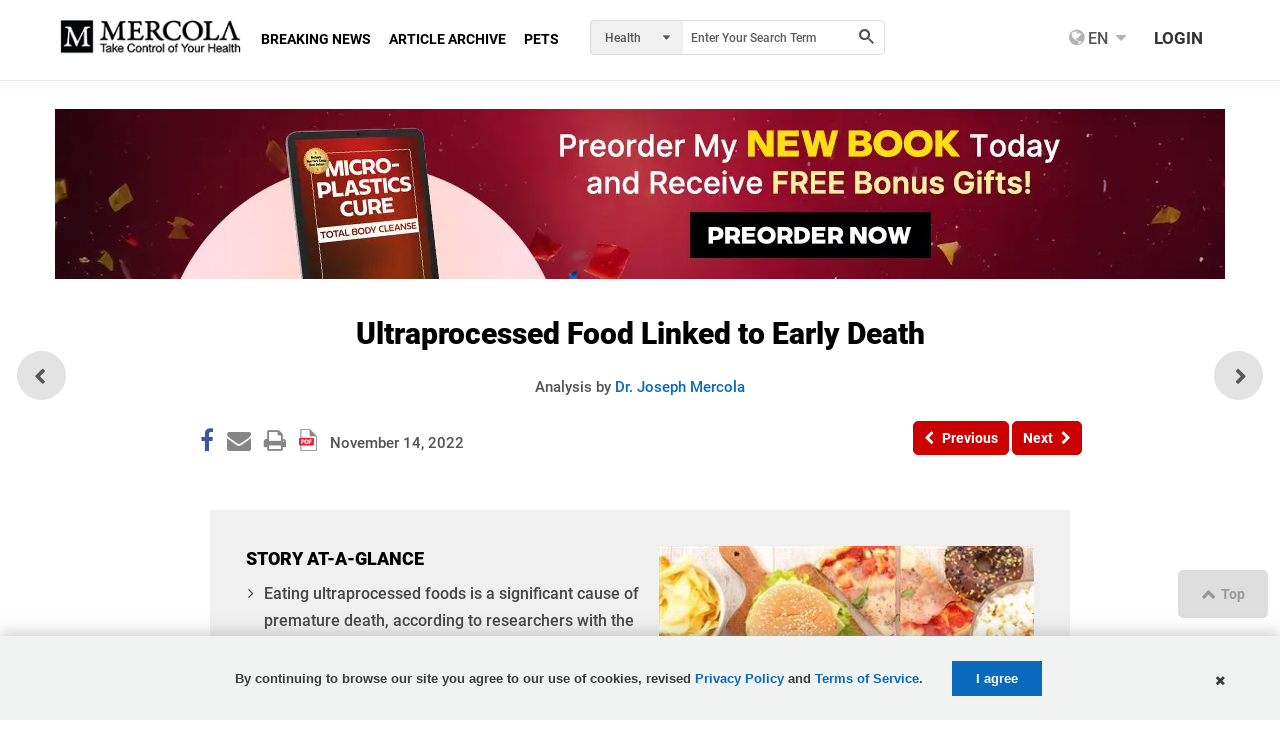

--- FILE ---
content_type: application/x-javascript;charset=utf-8
request_url: https://smetrics.mercola.com/id?d_visid_ver=5.5.0&d_fieldgroup=A&mcorgid=2082401053DB12AC0A490D4C%40AdobeOrg&mid=17224441749974478757937640045382753578&ts=1769142442289
body_size: -37
content:
{"mid":"17224441749974478757937640045382753578"}